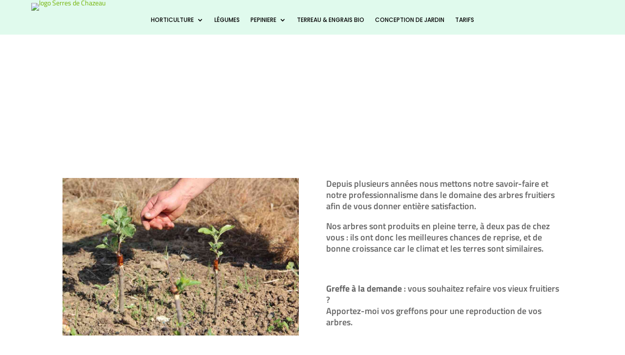

--- FILE ---
content_type: text/css
request_url: https://serres-chazeau.com/wp-content/themes/Divi%20Child/style.css?ver=4.27.4
body_size: 32
content:
/*
Theme Name: Divi Enfant
Description: Theme enfant de Divi. Vous pouvez maintenant effectuer vos modifications en toute sécurité.
Author: L'Artisan Média
Author URI: https://lartisanmedia.com
Template: Divi
Version: 1.0
*/



--- FILE ---
content_type: text/css
request_url: https://serres-chazeau.com/wp-content/et-cache/635/et-core-unified-635.min.css?ver=1763395122
body_size: -10
content:
[class*="lightbox-trigger-"]{cursor:pointer}[class*="lightbox-content-"]{position:relative;z-index:unset!important}[class*="lightbox-content-"] .mfp-close{color:#999999!important}[class*="lightbox-content-"] .mfp-close:active{top:0px!important}

--- FILE ---
content_type: text/css
request_url: https://serres-chazeau.com/wp-content/et-cache/635/et-core-unified-tb-76-tb-88-deferred-635.min.css?ver=1763395123
body_size: 107
content:
.et_pb_section_3_tb_footer,.et_pb_contact_form_0_tb_footer,.et_pb_section_4_tb_footer,.et_pb_contact_form_1_tb_footer{width:50%}.et_pb_text_4_tb_footer.et_pb_text,.et_pb_text_5_tb_footer.et_pb_text{color:#000000!important}.et_pb_text_4_tb_footer,.et_pb_text_5_tb_footer{font-weight:700;font-size:36px}body.iphone .et_pb_text_4_tb_footer h3,body.iphone .et_pb_text_5_tb_footer h3{font-variant-ligatures:no-common-ligatures}.et_pb_contact_form_0_tb_footer.et_pb_contact_form_container .et_pb_contact_right p,.et_pb_contact_form_1_tb_footer.et_pb_contact_form_container .et_pb_contact_right p{font-size:1px;line-height:1em}.et_pb_contact_form_0_tb_footer.et_pb_contact_form_container.et_pb_module,.et_pb_contact_form_1_tb_footer.et_pb_contact_form_container.et_pb_module{margin-left:auto!important;margin-right:auto!important}